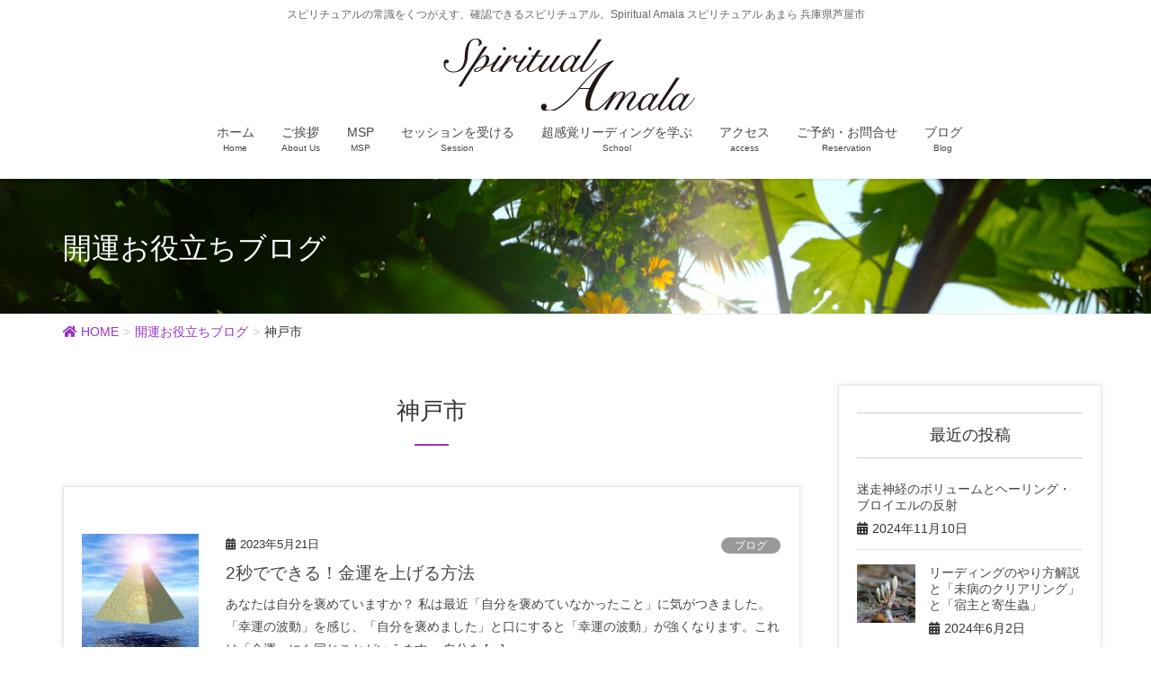

--- FILE ---
content_type: text/html; charset=UTF-8
request_url: https://www.spiritualamala.com/tag/%E7%A5%9E%E6%88%B8%E5%B8%82/
body_size: 15266
content:
<!DOCTYPE html>
<html dir="ltr" lang="ja" prefix="og: https://ogp.me/ns#">
<head>
<meta charset="utf-8">
<meta http-equiv="X-UA-Compatible" content="IE=edge">
<meta name="viewport" content="width=device-width, initial-scale=1">
<!-- Google tag (gtag.js) --><script async src="https://www.googletagmanager.com/gtag/js?id=G-8ZN45NCG7X"></script><script>window.dataLayer = window.dataLayer || [];function gtag(){dataLayer.push(arguments);}gtag('js', new Date());gtag('config', 'G-8ZN45NCG7X');</script>
<title>神戸市 | スピリチュアルあまら / Spiritual Amala</title>

		<!-- All in One SEO 4.6.3 - aioseo.com -->
		<meta name="robots" content="noindex, max-snippet:-1, max-image-preview:large, max-video-preview:-1" />
		<meta name="google-site-verification" content="VuEdwPtFYawaOG_jh42rlOXCnIc5p9_sqTAOZMlKjzM" />
		<meta name="msvalidate.01" content="46255EDF8A24DD7B3828C030053D44CE" />
		<link rel="canonical" href="https://www.spiritualamala.com/tag/%e7%a5%9e%e6%88%b8%e5%b8%82/" />
		<link rel="next" href="https://www.spiritualamala.com/tag/%E7%A5%9E%E6%88%B8%E5%B8%82/page/2/" />
		<meta name="generator" content="All in One SEO (AIOSEO) 4.6.3" />
		<script type="application/ld+json" class="aioseo-schema">
			{"@context":"https:\/\/schema.org","@graph":[{"@type":"BreadcrumbList","@id":"https:\/\/www.spiritualamala.com\/tag\/%E7%A5%9E%E6%88%B8%E5%B8%82\/#breadcrumblist","itemListElement":[{"@type":"ListItem","@id":"https:\/\/www.spiritualamala.com\/#listItem","position":1,"name":"\u5bb6","item":"https:\/\/www.spiritualamala.com\/","nextItem":"https:\/\/www.spiritualamala.com\/tag\/%e7%a5%9e%e6%88%b8%e5%b8%82\/#listItem"},{"@type":"ListItem","@id":"https:\/\/www.spiritualamala.com\/tag\/%e7%a5%9e%e6%88%b8%e5%b8%82\/#listItem","position":2,"name":"\u795e\u6238\u5e02","previousItem":"https:\/\/www.spiritualamala.com\/#listItem"}]},{"@type":"CollectionPage","@id":"https:\/\/www.spiritualamala.com\/tag\/%E7%A5%9E%E6%88%B8%E5%B8%82\/#collectionpage","url":"https:\/\/www.spiritualamala.com\/tag\/%E7%A5%9E%E6%88%B8%E5%B8%82\/","name":"\u795e\u6238\u5e02 | \u30b9\u30d4\u30ea\u30c1\u30e5\u30a2\u30eb\u3042\u307e\u3089 \/ Spiritual Amala","inLanguage":"ja","isPartOf":{"@id":"https:\/\/www.spiritualamala.com\/#website"},"breadcrumb":{"@id":"https:\/\/www.spiritualamala.com\/tag\/%E7%A5%9E%E6%88%B8%E5%B8%82\/#breadcrumblist"}},{"@type":"Organization","@id":"https:\/\/www.spiritualamala.com\/#organization","name":"\u30b9\u30d4\u30ea\u30c1\u30e5\u30a2\u30eb\u3042\u307e\u3089 \/ Spiritual Amala","url":"https:\/\/www.spiritualamala.com\/"},{"@type":"WebSite","@id":"https:\/\/www.spiritualamala.com\/#website","url":"https:\/\/www.spiritualamala.com\/","name":"\u30b9\u30d4\u30ea\u30c1\u30e5\u30a2\u30eb\u3042\u307e\u3089 \/ Spiritual Amala","description":"\u30b9\u30d4\u30ea\u30c1\u30e5\u30a2\u30eb\u306e\u5e38\u8b58\u3092\u304f\u3064\u304c\u3048\u3059\u3001\u78ba\u8a8d\u3067\u304d\u308b\u30b9\u30d4\u30ea\u30c1\u30e5\u30a2\u30eb\u3002Spiritual Amala \u30b9\u30d4\u30ea\u30c1\u30e5\u30a2\u30eb \u3042\u307e\u3089 \u5175\u5eab\u770c\u82a6\u5c4b\u5e02","inLanguage":"ja","publisher":{"@id":"https:\/\/www.spiritualamala.com\/#organization"}}]}
		</script>
		<!-- All in One SEO -->

<link rel='dns-prefetch' href='//webfonts.xserver.jp' />
<link rel="alternate" type="application/rss+xml" title="スピリチュアルあまら / Spiritual Amala &raquo; フィード" href="https://www.spiritualamala.com/feed/" />
<link rel="alternate" type="application/rss+xml" title="スピリチュアルあまら / Spiritual Amala &raquo; コメントフィード" href="https://www.spiritualamala.com/comments/feed/" />
<link rel="alternate" type="application/rss+xml" title="スピリチュアルあまら / Spiritual Amala &raquo; 神戸市 タグのフィード" href="https://www.spiritualamala.com/tag/%e7%a5%9e%e6%88%b8%e5%b8%82/feed/" />
<meta name="description" content="[1ページ目] 神戸市 について スピリチュアルあまら / Spiritual Amala スピリチュアルの常識をくつがえす、確認できるスピリチュアル。Spiritual Amala スピリチュアル あまら 兵庫県芦屋市" /><script type="text/javascript">
window._wpemojiSettings = {"baseUrl":"https:\/\/s.w.org\/images\/core\/emoji\/14.0.0\/72x72\/","ext":".png","svgUrl":"https:\/\/s.w.org\/images\/core\/emoji\/14.0.0\/svg\/","svgExt":".svg","source":{"concatemoji":"https:\/\/www.spiritualamala.com\/wp-includes\/js\/wp-emoji-release.min.js?ver=6.1.9"}};
/*! This file is auto-generated */
!function(e,a,t){var n,r,o,i=a.createElement("canvas"),p=i.getContext&&i.getContext("2d");function s(e,t){var a=String.fromCharCode,e=(p.clearRect(0,0,i.width,i.height),p.fillText(a.apply(this,e),0,0),i.toDataURL());return p.clearRect(0,0,i.width,i.height),p.fillText(a.apply(this,t),0,0),e===i.toDataURL()}function c(e){var t=a.createElement("script");t.src=e,t.defer=t.type="text/javascript",a.getElementsByTagName("head")[0].appendChild(t)}for(o=Array("flag","emoji"),t.supports={everything:!0,everythingExceptFlag:!0},r=0;r<o.length;r++)t.supports[o[r]]=function(e){if(p&&p.fillText)switch(p.textBaseline="top",p.font="600 32px Arial",e){case"flag":return s([127987,65039,8205,9895,65039],[127987,65039,8203,9895,65039])?!1:!s([55356,56826,55356,56819],[55356,56826,8203,55356,56819])&&!s([55356,57332,56128,56423,56128,56418,56128,56421,56128,56430,56128,56423,56128,56447],[55356,57332,8203,56128,56423,8203,56128,56418,8203,56128,56421,8203,56128,56430,8203,56128,56423,8203,56128,56447]);case"emoji":return!s([129777,127995,8205,129778,127999],[129777,127995,8203,129778,127999])}return!1}(o[r]),t.supports.everything=t.supports.everything&&t.supports[o[r]],"flag"!==o[r]&&(t.supports.everythingExceptFlag=t.supports.everythingExceptFlag&&t.supports[o[r]]);t.supports.everythingExceptFlag=t.supports.everythingExceptFlag&&!t.supports.flag,t.DOMReady=!1,t.readyCallback=function(){t.DOMReady=!0},t.supports.everything||(n=function(){t.readyCallback()},a.addEventListener?(a.addEventListener("DOMContentLoaded",n,!1),e.addEventListener("load",n,!1)):(e.attachEvent("onload",n),a.attachEvent("onreadystatechange",function(){"complete"===a.readyState&&t.readyCallback()})),(e=t.source||{}).concatemoji?c(e.concatemoji):e.wpemoji&&e.twemoji&&(c(e.twemoji),c(e.wpemoji)))}(window,document,window._wpemojiSettings);
</script>
<style type="text/css">
img.wp-smiley,
img.emoji {
	display: inline !important;
	border: none !important;
	box-shadow: none !important;
	height: 1em !important;
	width: 1em !important;
	margin: 0 0.07em !important;
	vertical-align: -0.1em !important;
	background: none !important;
	padding: 0 !important;
}
</style>
	<link rel='stylesheet' id='font-awesome-css' href='https://www.spiritualamala.com/wp-content/themes/lightning-pro/inc/font-awesome/versions/5.6.0/css/all.min.css?ver=5.6' type='text/css' media='all' />
<link rel='stylesheet' id='vkExUnit_common_style-css' href='https://www.spiritualamala.com/wp-content/plugins/vk-all-in-one-expansion-unit/assets/css/vkExUnit_style.css?ver=9.97.2.1' type='text/css' media='all' />
<style id='vkExUnit_common_style-inline-css' type='text/css'>
.veu_promotion-alert__content--text { border: 1px solid rgba(0,0,0,0.125); padding: 0.5em 1em; border-radius: var(--vk-size-radius); margin-bottom: var(--vk-margin-block-bottom); font-size: 0.875rem; } /* Alert Content部分に段落タグを入れた場合に最後の段落の余白を0にする */ .veu_promotion-alert__content--text p:last-of-type{ margin-bottom:0; margin-top: 0; }
:root {--ver_page_top_button_url:url(https://www.spiritualamala.com/wp-content/plugins/vk-all-in-one-expansion-unit/assets/images/to-top-btn-icon.svg);}@font-face {font-weight: normal;font-style: normal;font-family: "vk_sns";src: url("https://www.spiritualamala.com/wp-content/plugins/vk-all-in-one-expansion-unit/inc/sns/icons/fonts/vk_sns.eot?-bq20cj");src: url("https://www.spiritualamala.com/wp-content/plugins/vk-all-in-one-expansion-unit/inc/sns/icons/fonts/vk_sns.eot?#iefix-bq20cj") format("embedded-opentype"),url("https://www.spiritualamala.com/wp-content/plugins/vk-all-in-one-expansion-unit/inc/sns/icons/fonts/vk_sns.woff?-bq20cj") format("woff"),url("https://www.spiritualamala.com/wp-content/plugins/vk-all-in-one-expansion-unit/inc/sns/icons/fonts/vk_sns.ttf?-bq20cj") format("truetype"),url("https://www.spiritualamala.com/wp-content/plugins/vk-all-in-one-expansion-unit/inc/sns/icons/fonts/vk_sns.svg?-bq20cj#vk_sns") format("svg");}
</style>
<link rel='stylesheet' id='wp-block-library-css' href='https://www.spiritualamala.com/wp-includes/css/dist/block-library/style.min.css?ver=6.1.9' type='text/css' media='all' />
<link rel='stylesheet' id='aikit_index_css-css' href='https://www.spiritualamala.com/wp-content/plugins/bizohaikit/fe/build/style-index.css?ver=64e9d5261d1d813f3586' type='text/css' media='all' />
<link rel='stylesheet' id='classic-theme-styles-css' href='https://www.spiritualamala.com/wp-includes/css/classic-themes.min.css?ver=1' type='text/css' media='all' />
<style id='global-styles-inline-css' type='text/css'>
body{--wp--preset--color--black: #000000;--wp--preset--color--cyan-bluish-gray: #abb8c3;--wp--preset--color--white: #ffffff;--wp--preset--color--pale-pink: #f78da7;--wp--preset--color--vivid-red: #cf2e2e;--wp--preset--color--luminous-vivid-orange: #ff6900;--wp--preset--color--luminous-vivid-amber: #fcb900;--wp--preset--color--light-green-cyan: #7bdcb5;--wp--preset--color--vivid-green-cyan: #00d084;--wp--preset--color--pale-cyan-blue: #8ed1fc;--wp--preset--color--vivid-cyan-blue: #0693e3;--wp--preset--color--vivid-purple: #9b51e0;--wp--preset--gradient--vivid-cyan-blue-to-vivid-purple: linear-gradient(135deg,rgba(6,147,227,1) 0%,rgb(155,81,224) 100%);--wp--preset--gradient--light-green-cyan-to-vivid-green-cyan: linear-gradient(135deg,rgb(122,220,180) 0%,rgb(0,208,130) 100%);--wp--preset--gradient--luminous-vivid-amber-to-luminous-vivid-orange: linear-gradient(135deg,rgba(252,185,0,1) 0%,rgba(255,105,0,1) 100%);--wp--preset--gradient--luminous-vivid-orange-to-vivid-red: linear-gradient(135deg,rgba(255,105,0,1) 0%,rgb(207,46,46) 100%);--wp--preset--gradient--very-light-gray-to-cyan-bluish-gray: linear-gradient(135deg,rgb(238,238,238) 0%,rgb(169,184,195) 100%);--wp--preset--gradient--cool-to-warm-spectrum: linear-gradient(135deg,rgb(74,234,220) 0%,rgb(151,120,209) 20%,rgb(207,42,186) 40%,rgb(238,44,130) 60%,rgb(251,105,98) 80%,rgb(254,248,76) 100%);--wp--preset--gradient--blush-light-purple: linear-gradient(135deg,rgb(255,206,236) 0%,rgb(152,150,240) 100%);--wp--preset--gradient--blush-bordeaux: linear-gradient(135deg,rgb(254,205,165) 0%,rgb(254,45,45) 50%,rgb(107,0,62) 100%);--wp--preset--gradient--luminous-dusk: linear-gradient(135deg,rgb(255,203,112) 0%,rgb(199,81,192) 50%,rgb(65,88,208) 100%);--wp--preset--gradient--pale-ocean: linear-gradient(135deg,rgb(255,245,203) 0%,rgb(182,227,212) 50%,rgb(51,167,181) 100%);--wp--preset--gradient--electric-grass: linear-gradient(135deg,rgb(202,248,128) 0%,rgb(113,206,126) 100%);--wp--preset--gradient--midnight: linear-gradient(135deg,rgb(2,3,129) 0%,rgb(40,116,252) 100%);--wp--preset--duotone--dark-grayscale: url('#wp-duotone-dark-grayscale');--wp--preset--duotone--grayscale: url('#wp-duotone-grayscale');--wp--preset--duotone--purple-yellow: url('#wp-duotone-purple-yellow');--wp--preset--duotone--blue-red: url('#wp-duotone-blue-red');--wp--preset--duotone--midnight: url('#wp-duotone-midnight');--wp--preset--duotone--magenta-yellow: url('#wp-duotone-magenta-yellow');--wp--preset--duotone--purple-green: url('#wp-duotone-purple-green');--wp--preset--duotone--blue-orange: url('#wp-duotone-blue-orange');--wp--preset--font-size--small: 13px;--wp--preset--font-size--medium: 20px;--wp--preset--font-size--large: 36px;--wp--preset--font-size--x-large: 42px;--wp--preset--spacing--20: 0.44rem;--wp--preset--spacing--30: 0.67rem;--wp--preset--spacing--40: 1rem;--wp--preset--spacing--50: 1.5rem;--wp--preset--spacing--60: 2.25rem;--wp--preset--spacing--70: 3.38rem;--wp--preset--spacing--80: 5.06rem;}:where(.is-layout-flex){gap: 0.5em;}body .is-layout-flow > .alignleft{float: left;margin-inline-start: 0;margin-inline-end: 2em;}body .is-layout-flow > .alignright{float: right;margin-inline-start: 2em;margin-inline-end: 0;}body .is-layout-flow > .aligncenter{margin-left: auto !important;margin-right: auto !important;}body .is-layout-constrained > .alignleft{float: left;margin-inline-start: 0;margin-inline-end: 2em;}body .is-layout-constrained > .alignright{float: right;margin-inline-start: 2em;margin-inline-end: 0;}body .is-layout-constrained > .aligncenter{margin-left: auto !important;margin-right: auto !important;}body .is-layout-constrained > :where(:not(.alignleft):not(.alignright):not(.alignfull)){max-width: var(--wp--style--global--content-size);margin-left: auto !important;margin-right: auto !important;}body .is-layout-constrained > .alignwide{max-width: var(--wp--style--global--wide-size);}body .is-layout-flex{display: flex;}body .is-layout-flex{flex-wrap: wrap;align-items: center;}body .is-layout-flex > *{margin: 0;}:where(.wp-block-columns.is-layout-flex){gap: 2em;}.has-black-color{color: var(--wp--preset--color--black) !important;}.has-cyan-bluish-gray-color{color: var(--wp--preset--color--cyan-bluish-gray) !important;}.has-white-color{color: var(--wp--preset--color--white) !important;}.has-pale-pink-color{color: var(--wp--preset--color--pale-pink) !important;}.has-vivid-red-color{color: var(--wp--preset--color--vivid-red) !important;}.has-luminous-vivid-orange-color{color: var(--wp--preset--color--luminous-vivid-orange) !important;}.has-luminous-vivid-amber-color{color: var(--wp--preset--color--luminous-vivid-amber) !important;}.has-light-green-cyan-color{color: var(--wp--preset--color--light-green-cyan) !important;}.has-vivid-green-cyan-color{color: var(--wp--preset--color--vivid-green-cyan) !important;}.has-pale-cyan-blue-color{color: var(--wp--preset--color--pale-cyan-blue) !important;}.has-vivid-cyan-blue-color{color: var(--wp--preset--color--vivid-cyan-blue) !important;}.has-vivid-purple-color{color: var(--wp--preset--color--vivid-purple) !important;}.has-black-background-color{background-color: var(--wp--preset--color--black) !important;}.has-cyan-bluish-gray-background-color{background-color: var(--wp--preset--color--cyan-bluish-gray) !important;}.has-white-background-color{background-color: var(--wp--preset--color--white) !important;}.has-pale-pink-background-color{background-color: var(--wp--preset--color--pale-pink) !important;}.has-vivid-red-background-color{background-color: var(--wp--preset--color--vivid-red) !important;}.has-luminous-vivid-orange-background-color{background-color: var(--wp--preset--color--luminous-vivid-orange) !important;}.has-luminous-vivid-amber-background-color{background-color: var(--wp--preset--color--luminous-vivid-amber) !important;}.has-light-green-cyan-background-color{background-color: var(--wp--preset--color--light-green-cyan) !important;}.has-vivid-green-cyan-background-color{background-color: var(--wp--preset--color--vivid-green-cyan) !important;}.has-pale-cyan-blue-background-color{background-color: var(--wp--preset--color--pale-cyan-blue) !important;}.has-vivid-cyan-blue-background-color{background-color: var(--wp--preset--color--vivid-cyan-blue) !important;}.has-vivid-purple-background-color{background-color: var(--wp--preset--color--vivid-purple) !important;}.has-black-border-color{border-color: var(--wp--preset--color--black) !important;}.has-cyan-bluish-gray-border-color{border-color: var(--wp--preset--color--cyan-bluish-gray) !important;}.has-white-border-color{border-color: var(--wp--preset--color--white) !important;}.has-pale-pink-border-color{border-color: var(--wp--preset--color--pale-pink) !important;}.has-vivid-red-border-color{border-color: var(--wp--preset--color--vivid-red) !important;}.has-luminous-vivid-orange-border-color{border-color: var(--wp--preset--color--luminous-vivid-orange) !important;}.has-luminous-vivid-amber-border-color{border-color: var(--wp--preset--color--luminous-vivid-amber) !important;}.has-light-green-cyan-border-color{border-color: var(--wp--preset--color--light-green-cyan) !important;}.has-vivid-green-cyan-border-color{border-color: var(--wp--preset--color--vivid-green-cyan) !important;}.has-pale-cyan-blue-border-color{border-color: var(--wp--preset--color--pale-cyan-blue) !important;}.has-vivid-cyan-blue-border-color{border-color: var(--wp--preset--color--vivid-cyan-blue) !important;}.has-vivid-purple-border-color{border-color: var(--wp--preset--color--vivid-purple) !important;}.has-vivid-cyan-blue-to-vivid-purple-gradient-background{background: var(--wp--preset--gradient--vivid-cyan-blue-to-vivid-purple) !important;}.has-light-green-cyan-to-vivid-green-cyan-gradient-background{background: var(--wp--preset--gradient--light-green-cyan-to-vivid-green-cyan) !important;}.has-luminous-vivid-amber-to-luminous-vivid-orange-gradient-background{background: var(--wp--preset--gradient--luminous-vivid-amber-to-luminous-vivid-orange) !important;}.has-luminous-vivid-orange-to-vivid-red-gradient-background{background: var(--wp--preset--gradient--luminous-vivid-orange-to-vivid-red) !important;}.has-very-light-gray-to-cyan-bluish-gray-gradient-background{background: var(--wp--preset--gradient--very-light-gray-to-cyan-bluish-gray) !important;}.has-cool-to-warm-spectrum-gradient-background{background: var(--wp--preset--gradient--cool-to-warm-spectrum) !important;}.has-blush-light-purple-gradient-background{background: var(--wp--preset--gradient--blush-light-purple) !important;}.has-blush-bordeaux-gradient-background{background: var(--wp--preset--gradient--blush-bordeaux) !important;}.has-luminous-dusk-gradient-background{background: var(--wp--preset--gradient--luminous-dusk) !important;}.has-pale-ocean-gradient-background{background: var(--wp--preset--gradient--pale-ocean) !important;}.has-electric-grass-gradient-background{background: var(--wp--preset--gradient--electric-grass) !important;}.has-midnight-gradient-background{background: var(--wp--preset--gradient--midnight) !important;}.has-small-font-size{font-size: var(--wp--preset--font-size--small) !important;}.has-medium-font-size{font-size: var(--wp--preset--font-size--medium) !important;}.has-large-font-size{font-size: var(--wp--preset--font-size--large) !important;}.has-x-large-font-size{font-size: var(--wp--preset--font-size--x-large) !important;}
.wp-block-navigation a:where(:not(.wp-element-button)){color: inherit;}
:where(.wp-block-columns.is-layout-flex){gap: 2em;}
.wp-block-pullquote{font-size: 1.5em;line-height: 1.6;}
</style>
<link rel='stylesheet' id='contact-form-7-css' href='https://www.spiritualamala.com/wp-content/plugins/contact-form-7/includes/css/styles.css?ver=5.7.6' type='text/css' media='all' />
<link rel='stylesheet' id='veu-cta-css' href='https://www.spiritualamala.com/wp-content/plugins/vk-all-in-one-expansion-unit/inc/call-to-action/package/assets/css/style.css?ver=9.97.2.1' type='text/css' media='all' />
<link rel='stylesheet' id='lightning-common-style-css' href='https://www.spiritualamala.com/wp-content/themes/lightning-pro/assets/css/common.css?ver=1.1.1' type='text/css' media='all' />
<link rel='stylesheet' id='lightning-design-style-css' href='https://www.spiritualamala.com/wp-content/plugins/lightning-skin-charm/bs3/css/style.css?ver=10.1.1' type='text/css' media='all' />
<style id='lightning-design-style-inline-css' type='text/css'>
/* ltg theme common */.color_key_bg,.color_key_bg_hover:hover{background-color: #9932cc;}.color_key_txt,.color_key_txt_hover:hover{color: #9932cc;}.color_key_border,.color_key_border_hover:hover{border-color: #9932cc;}.color_key_dark_bg,.color_key_dark_bg_hover:hover{background-color: #8b008b;}.color_key_dark_txt,.color_key_dark_txt_hover:hover{color: #8b008b;}.color_key_dark_border,.color_key_dark_border_hover:hover{border-color: #8b008b;}
.bbp-submit-wrapper .button.submit,.woocommerce a.button.alt:hover,.woocommerce-product-search button:hover,.woocommerce button.button.alt { background-color:#8b008b ; }.bbp-submit-wrapper .button.submit:hover,.woocommerce a.button.alt,.woocommerce-product-search button,.woocommerce button.button.alt:hover { background-color:#9932cc ; }.woocommerce ul.product_list_widget li a:hover img { border-color:#9932cc; }.veu_color_txt_key { color:#8b008b ; }.veu_color_bg_key { background-color:#8b008b ; }.veu_color_border_key { border-color:#8b008b ; }.btn-default { border-color:#9932cc;color:#9932cc;}.btn-default:focus,.btn-default:hover { border-color:#9932cc;background-color: #9932cc; }.btn-primary { background-color:#9932cc;border-color:#8b008b; }.btn-primary:focus,.btn-primary:hover { background-color:#8b008b;border-color:#9932cc; }
.tagcloud a:before { font-family: "Font Awesome 5 Free";content: "\f02b";font-weight: bold; }
/* page header */.page-header{color:#ffffff;text-align:left;background: url(https://www.spiritualamala.com/wp-content/uploads/2018/11/DSCF7066.jpg) no-repeat 50% center;background-size: cover;}
/* Font switch */.navbar-brand.siteHeader_logo{ font-family:"游ゴシック Medium","Yu Gothic Medium","游ゴシック体",YuGothic,"ヒラギノ角ゴ ProN W3", Hiragino Kaku Gothic ProN,sans-serif;}.gMenu_name,.vk-mobile-nav .menu,.mobile-fix-nav-menu{ font-family:"游ゴシック Medium","Yu Gothic Medium","游ゴシック体",YuGothic,"ヒラギノ角ゴ ProN W3", Hiragino Kaku Gothic ProN,sans-serif;}h1,h2,h3,h4,h5,h6,dt,.page-header_pageTitle,.mainSection-title,.subSection-title,.veu_leadTxt,.lead{ font-family:"游ゴシック Medium","Yu Gothic Medium","游ゴシック体",YuGothic,"ヒラギノ角ゴ ProN W3", Hiragino Kaku Gothic ProN,sans-serif;}body{ font-family:"游ゴシック Medium","Yu Gothic Medium","游ゴシック体",YuGothic,"ヒラギノ角ゴ ProN W3", Hiragino Kaku Gothic ProN,sans-serif;}
</style>
<link rel='stylesheet' id='lightning-theme-style-css' href='https://www.spiritualamala.com/wp-content/themes/lightning-pro/style.css?ver=1.1.1' type='text/css' media='all' />
<script type='text/javascript' src='https://www.spiritualamala.com/wp-includes/js/jquery/jquery.min.js?ver=3.6.1' id='jquery-core-js'></script>
<script type='text/javascript' id='jquery-core-js-after'>
jQuery(document).ready(function($){$(window).scroll(function () {var siteHeader_height = jQuery('.siteHeader').outerHeight();var scroll = $(this).scrollTop();if ($(this).scrollTop() > siteHeader_height) {$('body').addClass('header_scrolled');} else {$('body').removeClass('header_scrolled');}});});
</script>
<script type='text/javascript' src='https://www.spiritualamala.com/wp-includes/js/jquery/jquery-migrate.min.js?ver=3.3.2' id='jquery-migrate-js'></script>
<script type='text/javascript' src='//webfonts.xserver.jp/js/xserverv3.js?fadein=0&#038;ver=2.0.7' id='typesquare_std-js'></script>
<link rel="https://api.w.org/" href="https://www.spiritualamala.com/wp-json/" /><link rel="alternate" type="application/json" href="https://www.spiritualamala.com/wp-json/wp/v2/tags/13" /><link rel="EditURI" type="application/rsd+xml" title="RSD" href="https://www.spiritualamala.com/xmlrpc.php?rsd" />
<link rel="wlwmanifest" type="application/wlwmanifest+xml" href="https://www.spiritualamala.com/wp-includes/wlwmanifest.xml" />
<meta name="generator" content="WordPress 6.1.9" />
<style>h1.entry-title:first-letter, .single h1.entry-title:first-letter { color:inherit; }
h1.entry-title:hover:first-letter { color:inherit }
h1.entry-title:hover a{ color:#9932cc!important; }
.menuBtn:hover, .menuBtn:active, .menuBtn:focus{ background-color:#9932cc; color: #fff; border-color:#9932cc; }.btn-default:focus, .btn-primary:focus { background-color:#9932cc; color: #fff; border-color: #d9d9d9; }ul.page-numbers li span.page-numbers.current,.page-link dl .post-page-numbers.current{ background-color:#9932cc }.entry-body h1:after, .entry-body h2:after, body:not(.home) .entry-title:after, .widget_ltg_adv_post_list .entry-title:after{ border-top: solid 2px #9932cc; }@media (min-width: 769px){ul.gMenu > .current_page_item > a{ border-bottom: solid 1px #9932cc; }}@media (max-width: 991px){ul.gMenu .current_page_item > a{ color : #9932cc; }}.mainSection .archive-header h1:after{ border-top : solid 2px #9932cc; }.mainSection .veu_postList.pt_0 .postList_body .postList_terms a:hover{ color: #9932cc; }.mainSection .veu_postList.pt_0 .postList_body .postList_terms:after{ border-top: solid 1px #9932cc; }.media .postList_body .media-heading a:hover{ color: #9932cc; }.nav > li a:hover{ color: #9932cc; }.widget_nav_menu ul li a:hover, .widget_archive ul li a:hover, .widget_categories ul li a:hover, .widget_recent_entries ul li a:hover{ color: #9932cc; }.pager li > a:hover, .pager li > a:focus{ background-color: #9932cc; color: #fff; }.page_top_btn { background-color:#9932cc; box-shadow: 0 0 0 1px rgba(255,255,255,.8), 0 0 0 2px #9932cc;}</style>
<!-- [ lightning skin charm style ] -->
<style>
.page-header_pageTitle{ text-shadow: none; }.charm_map_div{
height:600px}
@media (max-width: 768px){.charm_map_div{
height:250px} }

</style>
<!-- [ lightning skin charm style end ] -->
<!-- [ VK All in One Expansion Unit OGP ] -->
<meta property="og:site_name" content="スピリチュアルあまら / Spiritual Amala" />
<meta property="og:url" content="https://www.spiritualamala.com/2023/05/21/discovery-80/" />
<meta property="og:title" content="神戸市 | スピリチュアルあまら / Spiritual Amala" />
<meta property="og:description" content="[1ページ目] 神戸市 について スピリチュアルあまら / Spiritual Amala スピリチュアルの常識をくつがえす、確認できるスピリチュアル。Spiritual Amala スピリチュアル あまら 兵庫県芦屋市" />
<meta property="og:type" content="article" />
<!-- [ / VK All in One Expansion Unit OGP ] -->
<!-- [ VK All in One Expansion Unit twitter card ] -->
<meta name="twitter:card" content="summary_large_image">
<meta name="twitter:description" content="[1ページ目] 神戸市 について スピリチュアルあまら / Spiritual Amala スピリチュアルの常識をくつがえす、確認できるスピリチュアル。Spiritual Amala スピリチュアル あまら 兵庫県芦屋市">
<meta name="twitter:title" content="神戸市 | スピリチュアルあまら / Spiritual Amala">
<meta name="twitter:url" content="https://www.spiritualamala.com/2023/05/21/discovery-80/">
	<meta name="twitter:domain" content="www.spiritualamala.com">
	<!-- [ / VK All in One Expansion Unit twitter card ] -->
			<style type="text/css" id="wp-custom-css">
			.gc_wrapper {
  max-width: 800px; 
  min-width: 300px; 
  margin: 2.0833% auto;
}
 
.responsive-iframe-container {
    position: relative;
    padding-bottom: 56.25%;
    padding-top: 30px;
    height: 0;
    overflow: hidden;
}
.responsive-iframe-container iframe,   
.responsive-iframe-container object,  
.responsive-iframe-container embed {
    position: absolute;
    top: 0;
    left: 0;
    width: 100%;
    height: 100%;
}
 
@media (max-width: 600px) {
    .big-container {
        display: none;
    }
    .small-container {
       padding-bottom: 200%;   /* 高さ */
    }
}
@media (min-width: 600px) {
    .small-container {
        display: none;
    }
}		</style>
		<style type="text/css">
a { color:#9932cc; }
a:hover { color:#8b008b; }
</style>

</head>
<body class="archive tag tag-13 post-type-post sidebar-fix fa_v5_css device-pc mobile-fix-nav_add_menu_btn mobile-fix-nav_enable">
<div class="vk-mobile-nav"><nav class="global-nav"><ul id="menu-%e3%83%a1%e3%83%8b%e3%83%a5%e3%83%bc%e3%80%80%e3%83%95%e3%83%83%e3%82%bf%e3%83%bc%e3%80%80%e3%83%a2%e3%83%90%e3%82%a4%e3%83%ab" class="vk-menu-acc  menu"><li id="menu-item-295" class="menu-item menu-item-type-custom menu-item-object-custom menu-item-home menu-item-295"><a href="https://www.spiritualamala.com">ホーム</a></li>
<li id="menu-item-300" class="menu-item menu-item-type-post_type menu-item-object-page menu-item-300"><a href="https://www.spiritualamala.com/aboutus/">Spiritual Amalaについて</a></li>
<li id="menu-item-1067" class="menu-item menu-item-type-post_type menu-item-object-page menu-item-1067"><a href="https://www.spiritualamala.com/maximumstateprogram/">MSP</a></li>
<li id="menu-item-301" class="menu-item menu-item-type-post_type menu-item-object-page menu-item-301"><a href="https://www.spiritualamala.com/session/">セッションを受ける</a></li>
<li id="menu-item-302" class="menu-item menu-item-type-post_type menu-item-object-page menu-item-302"><a href="https://www.spiritualamala.com/school/">超感覚リーディングを学ぶ</a></li>
<li id="menu-item-298" class="menu-item menu-item-type-post_type menu-item-object-page menu-item-298"><a href="https://www.spiritualamala.com/access/">アクセス</a></li>
<li id="menu-item-299" class="menu-item menu-item-type-post_type menu-item-object-page menu-item-299"><a href="https://www.spiritualamala.com/reservation/">ご予約・お問合せ</a></li>
<li id="menu-item-304" class="menu-item menu-item-type-post_type menu-item-object-page current_page_parent menu-item-304 current-menu-ancestor"><a href="https://www.spiritualamala.com/blog/">開運お役立ちブログ</a></li>
<li id="menu-item-296" class="menu-item menu-item-type-post_type menu-item-object-page menu-item-296"><a href="https://www.spiritualamala.com/sitemap/">サイトマップ</a></li>
</ul></nav></div><header class="navbar siteHeader">
	<div class="container description_wrap"><p class="head_description">スピリチュアルの常識をくつがえす、確認できるスピリチュアル。Spiritual Amala スピリチュアル あまら 兵庫県芦屋市</p></div>	<div class="container siteHeadContainer">
		<div class="navbar-header">
			<h1 class="navbar-brand siteHeader_logo">
			<a href="https://www.spiritualamala.com/"><span>
			<img src="https://www.spiritualamala.com/wp-content/uploads/2018/11/spiritualamalaheader.png" alt="スピリチュアルあまら / Spiritual Amala" />			</span></a>
			</h1>
								</div>

		<div id="gMenu_outer" class="gMenu_outer"><nav class="menu-%e3%83%a1%e3%83%8b%e3%83%a5%e3%83%bc%e3%80%80%e3%83%98%e3%83%83%e3%83%80%e3%83%bc-container"><ul id="menu-%e3%83%a1%e3%83%8b%e3%83%a5%e3%83%bc%e3%80%80%e3%83%98%e3%83%83%e3%83%80%e3%83%bc-1" class="menu nav gMenu"><li id="menu-item-55" class="menu-item menu-item-type-custom menu-item-object-custom menu-item-home"><a href="https://www.spiritualamala.com/"><strong class="gMenu_name">ホーム</strong><span class="gMenu_description">Home</span></a></li>
<li id="menu-item-61" class="menu-item menu-item-type-post_type menu-item-object-page"><a href="https://www.spiritualamala.com/aboutus/"><strong class="gMenu_name">ご挨拶</strong><span class="gMenu_description">About Us</span></a></li>
<li id="menu-item-1064" class="menu-item menu-item-type-post_type menu-item-object-page"><a href="https://www.spiritualamala.com/maximumstateprogram/"><strong class="gMenu_name">MSP</strong><span class="gMenu_description">MSP</span></a></li>
<li id="menu-item-59" class="menu-item menu-item-type-post_type menu-item-object-page"><a href="https://www.spiritualamala.com/session/"><strong class="gMenu_name">セッションを受ける</strong><span class="gMenu_description">Session</span></a></li>
<li id="menu-item-58" class="menu-item menu-item-type-post_type menu-item-object-page"><a href="https://www.spiritualamala.com/school/"><strong class="gMenu_name">超感覚リーディングを学ぶ</strong><span class="gMenu_description">School</span></a></li>
<li id="menu-item-85" class="menu-item menu-item-type-post_type menu-item-object-page"><a href="https://www.spiritualamala.com/access/"><strong class="gMenu_name">アクセス</strong><span class="gMenu_description">access</span></a></li>
<li id="menu-item-56" class="menu-item menu-item-type-post_type menu-item-object-page"><a href="https://www.spiritualamala.com/reservation/"><strong class="gMenu_name">ご予約・お問合せ</strong><span class="gMenu_description">Reservation</span></a></li>
<li id="menu-item-60" class="menu-item menu-item-type-post_type menu-item-object-page current_page_parent current-menu-ancestor"><a href="https://www.spiritualamala.com/blog/"><strong class="gMenu_name">ブログ</strong><span class="gMenu_description">Blog</span></a></li>
</ul></nav></div>	</div>
	</header>

<div class="section page-header"><div class="container"><div class="row"><div class="col-md-12">
<div class="page-header_pageTitle">
開運お役立ちブログ</div>
</div></div></div></div><!-- [ /.page-header ] -->
<!-- [ .breadSection ] -->
<div class="section breadSection">
<div class="container">
<div class="row">
<ol class="breadcrumb" itemtype="http://schema.org/BreadcrumbList"><li id="panHome" itemprop="itemListElement" itemscope itemtype="http://schema.org/ListItem"><a itemprop="item" href="https://www.spiritualamala.com/"><span itemprop="name"><i class="fa fa-home"></i> HOME</span></a></li><li itemprop="itemListElement" itemscope itemtype="http://schema.org/ListItem"><a itemprop="item" href="https://www.spiritualamala.com/blog/"><span itemprop="name">開運お役立ちブログ</span></a></li><li><span>神戸市</span></li></ol>
</div>
</div>
</div>
<!-- [ /.breadSection ] -->
<div class="section siteContent">
<div class="container">
<div class="row">

<div class="col-md-8 mainSection" id="main" role="main">

	<header class="archive-header"><h1>神戸市</h1></header>
<div class="postList">


	
		<article class="media">
<div id="post-1199" class="post-1199 post type-post status-publish format-standard has-post-thumbnail hentry category-blog category-277 tag-83 tag-50 tag-53 tag-30 tag-13 tag-11 tag-12 tag-16 tag-29 tag-24 tag-71 tag-78">
		<div class="media-left postList_thumbnail">
		<a href="https://www.spiritualamala.com/2023/05/21/discovery-80/">
		<img width="150" height="150" src="https://www.spiritualamala.com/wp-content/uploads/2023/05/267396_m-150x150.jpg" class="media-object wp-post-image" alt="" decoding="async" />		</a>
	</div>
		<div class="media-body">
		<div class="entry-meta">


<span class="published entry-meta_items">2023年5月21日</span>

<span class="entry-meta_items entry-meta_updated">/ 最終更新日 : <span class="updated">2023年5月21日</span></span>


	
	<span class="vcard author entry-meta_items entry-meta_items_author"><span class="fn">spiritualamala</span></span>



<span class="entry-meta_items entry-meta_items_term"><a href="https://www.spiritualamala.com/category/blog/" class="btn btn-xs btn-primary" style="background-color:#999999;border:none;">ブログ</a></span>
</div>
		<h1 class="media-heading entry-title"><a href="https://www.spiritualamala.com/2023/05/21/discovery-80/">2秒でできる！金運を上げる方法</a></h1>
		<a href="https://www.spiritualamala.com/2023/05/21/discovery-80/" class="media-body_excerpt"><p>あなたは自分を褒めていますか？ 私は最近「自分を褒めていなかったこと」に気がつきました。 「幸運の波動」を感じ、「自分を褒めました」と口にすると「幸運の波動」が強くなります。これは「金運」にも同じことがいえます。 自分を [&hellip;]</p>
</a>
		<!--
		<div><a href="https://www.spiritualamala.com/2023/05/21/discovery-80/" class="btn btn-default btn-sm">続きを読む</a></div>
		-->   
	</div>
</div>
</article>		<article class="media">
<div id="post-1192" class="post-1192 post type-post status-publish format-standard has-post-thumbnail hentry category-blog tag-msp tag-224 tag-83 tag-14 tag-260 tag-50 tag-53 tag-13 tag-11 tag-12 tag-29">
		<div class="media-left postList_thumbnail">
		<a href="https://www.spiritualamala.com/2023/05/20/discovery-79/">
		<img width="150" height="150" src="https://www.spiritualamala.com/wp-content/uploads/2023/05/265736_m-150x150.jpg" class="media-object wp-post-image" alt="" decoding="async" loading="lazy" />		</a>
	</div>
		<div class="media-body">
		<div class="entry-meta">


<span class="published entry-meta_items">2023年5月20日</span>

<span class="entry-meta_items entry-meta_updated">/ 最終更新日 : <span class="updated">2023年5月25日</span></span>


	
	<span class="vcard author entry-meta_items entry-meta_items_author"><span class="fn">spiritualamala</span></span>



<span class="entry-meta_items entry-meta_items_term"><a href="https://www.spiritualamala.com/category/blog/" class="btn btn-xs btn-primary" style="background-color:#999999;border:none;">ブログ</a></span>
</div>
		<h1 class="media-heading entry-title"><a href="https://www.spiritualamala.com/2023/05/20/discovery-79/">一瞬で振動数を上げる方法</a></h1>
		<a href="https://www.spiritualamala.com/2023/05/20/discovery-79/" class="media-body_excerpt"><p>振動数を上げる方法の前に、振動数が上がることのメリットをご紹介します。 「振動数が上がること」には以下のようなメリットがあります。 エネルギーと活力の向上 高い振動数を持つ人は、より活気に満ちており、エネルギッシュな生活 [&hellip;]</p>
</a>
		<!--
		<div><a href="https://www.spiritualamala.com/2023/05/20/discovery-79/" class="btn btn-default btn-sm">続きを読む</a></div>
		-->   
	</div>
</div>
</article>		<article class="media">
<div id="post-1158" class="post-1158 post type-post status-publish format-standard has-post-thumbnail hentry category-msp tag-msp tag-224 tag-296 tag-13 tag-11 tag-12 tag-295">
		<div class="media-left postList_thumbnail">
		<a href="https://www.spiritualamala.com/2023/05/13/discovery-78/">
		<img width="150" height="150" src="https://www.spiritualamala.com/wp-content/uploads/2020/02/87378262_491934378161446_4828203351407591424_n-150x150.jpg" class="media-object wp-post-image" alt="" decoding="async" loading="lazy" srcset="https://www.spiritualamala.com/wp-content/uploads/2020/02/87378262_491934378161446_4828203351407591424_n-150x150.jpg 150w, https://www.spiritualamala.com/wp-content/uploads/2020/02/87378262_491934378161446_4828203351407591424_n-300x300.jpg 300w, https://www.spiritualamala.com/wp-content/uploads/2020/02/87378262_491934378161446_4828203351407591424_n.jpg 741w" sizes="(max-width: 150px) 100vw, 150px" />		</a>
	</div>
		<div class="media-body">
		<div class="entry-meta">


<span class="published entry-meta_items">2023年5月13日</span>

<span class="entry-meta_items entry-meta_updated">/ 最終更新日 : <span class="updated">2023年5月23日</span></span>


	
	<span class="vcard author entry-meta_items entry-meta_items_author"><span class="fn">spiritualamala</span></span>



<span class="entry-meta_items entry-meta_items_term"><a href="https://www.spiritualamala.com/category/%e3%83%9e%e3%82%ad%e3%82%b7%e3%83%9e%e3%83%a0%e3%82%b9%e3%83%86%e3%83%bc%e3%83%88%e3%83%97%e3%83%ad%e3%82%b0%e3%83%a9%e3%83%a0%e3%80%80msp/" class="btn btn-xs btn-primary" style="background-color:#999999;border:none;">マキシマムステートプログラム　MSP</a></span>
</div>
		<h1 class="media-heading entry-title"><a href="https://www.spiritualamala.com/2023/05/13/discovery-78/">たったの3分で脳疲労が取れた！</a></h1>
		<a href="https://www.spiritualamala.com/2023/05/13/discovery-78/" class="media-body_excerpt"><p>&nbsp; &nbsp; &nbsp; &nbsp; &nbsp; &nbsp; &nbsp; MSP脳疲労解消プログラムが、やっぱり凄いのでシェアします。 ここ何年間か本を読んでいても「頭に入ってこない」という経験を [&hellip;]</p>
</a>
		<!--
		<div><a href="https://www.spiritualamala.com/2023/05/13/discovery-78/" class="btn btn-default btn-sm">続きを読む</a></div>
		-->   
	</div>
</div>
</article>		<article class="media">
<div id="post-1124" class="post-1124 post type-post status-publish format-standard has-post-thumbnail hentry category-msp tag-msp tag-298 tag-224 tag-13 tag-292 tag-11 tag-12 tag-295">
		<div class="media-left postList_thumbnail">
		<a href="https://www.spiritualamala.com/2023/05/05/discovery-77/">
		<img width="150" height="150" src="https://www.spiritualamala.com/wp-content/uploads/2022/03/MAXIMUMSTATEgazou-150x150.jpg" class="media-object wp-post-image" alt="" decoding="async" loading="lazy" />		</a>
	</div>
		<div class="media-body">
		<div class="entry-meta">


<span class="published entry-meta_items">2023年5月5日</span>

<span class="entry-meta_items entry-meta_updated">/ 最終更新日 : <span class="updated">2023年5月28日</span></span>


	
	<span class="vcard author entry-meta_items entry-meta_items_author"><span class="fn">spiritualamala</span></span>



<span class="entry-meta_items entry-meta_items_term"><a href="https://www.spiritualamala.com/category/%e3%83%9e%e3%82%ad%e3%82%b7%e3%83%9e%e3%83%a0%e3%82%b9%e3%83%86%e3%83%bc%e3%83%88%e3%83%97%e3%83%ad%e3%82%b0%e3%83%a9%e3%83%a0%e3%80%80msp/" class="btn btn-xs btn-primary" style="background-color:#999999;border:none;">マキシマムステートプログラム　MSP</a></span>
</div>
		<h1 class="media-heading entry-title"><a href="https://www.spiritualamala.com/2023/05/05/discovery-77/">たった2分で「視野が広がる」プログラムの良いところ</a></h1>
		<a href="https://www.spiritualamala.com/2023/05/05/discovery-77/" class="media-body_excerpt"><p>MSPは後天的にさまざまな天才性をプログラムできる世界初の自己変革プログラム。 「視野が広がる」プログラムがあります。 昨年度までお試しのプログラムとして提供していた「バイタリティプログラム」です。 頭蓋骨の中心部にある [&hellip;]</p>
</a>
		<!--
		<div><a href="https://www.spiritualamala.com/2023/05/05/discovery-77/" class="btn btn-default btn-sm">続きを読む</a></div>
		-->   
	</div>
</div>
</article>		<article class="media">
<div id="post-1101" class="post-1101 post type-post status-publish format-standard has-post-thumbnail hentry category-period category-blog category-237 category-287 tag-5 tag-6 tag-53 tag-8 tag-55 tag-13 tag-11 tag-12 tag-29">
		<div class="media-left postList_thumbnail">
		<a href="https://www.spiritualamala.com/2023/05/02/discovery-74/">
		<img width="150" height="150" src="https://www.spiritualamala.com/wp-content/uploads/2023/05/25013922_m-150x150.jpg" class="media-object wp-post-image" alt="" decoding="async" loading="lazy" />		</a>
	</div>
		<div class="media-body">
		<div class="entry-meta">


<span class="published entry-meta_items">2023年5月2日</span>

<span class="entry-meta_items entry-meta_updated">/ 最終更新日 : <span class="updated">2023年5月2日</span></span>


	
	<span class="vcard author entry-meta_items entry-meta_items_author"><span class="fn">spiritualamala</span></span>



<span class="entry-meta_items entry-meta_items_term"><a href="https://www.spiritualamala.com/category/blog/period/" class="btn btn-xs btn-primary" style="background-color:#999999;border:none;">シーズンによって現れる波動</a></span>
</div>
		<h1 class="media-heading entry-title"><a href="https://www.spiritualamala.com/2023/05/02/discovery-74/">子どもの日に「◯◯◯」を食べよう！</a></h1>
		<a href="https://www.spiritualamala.com/2023/05/02/discovery-74/" class="media-body_excerpt"><p>五月五日といえば「子どもの日」、端午の節句ですよね！ 端午の節句。 昔は幼児の死亡率が高く、3歳、5歳、7歳になる年に、よくここまで生きられたね！というお祝いのため、また、子どものこれからの健康祈願のために行っていたそう [&hellip;]</p>
</a>
		<!--
		<div><a href="https://www.spiritualamala.com/2023/05/02/discovery-74/" class="btn btn-default btn-sm">続きを読む</a></div>
		-->   
	</div>
</div>
</article>		<article class="media">
<div id="post-1087" class="post-1087 post type-post status-publish format-standard has-post-thumbnail hentry category-blog category--blog tag-260 tag-50 tag-282 tag-284 tag-53 tag-13 tag-283 tag-11 tag-12 tag-29">
		<div class="media-left postList_thumbnail">
		<a href="https://www.spiritualamala.com/2023/04/29/discovery-72/">
		<img width="150" height="150" src="https://www.spiritualamala.com/wp-content/uploads/2023/04/IMG_2695-150x150.jpg" class="media-object wp-post-image" alt="" decoding="async" loading="lazy" />		</a>
	</div>
		<div class="media-body">
		<div class="entry-meta">


<span class="published entry-meta_items">2023年4月29日</span>

<span class="entry-meta_items entry-meta_updated">/ 最終更新日 : <span class="updated">2023年4月29日</span></span>


	
	<span class="vcard author entry-meta_items entry-meta_items_author"><span class="fn">spiritualamala</span></span>



<span class="entry-meta_items entry-meta_items_term"><a href="https://www.spiritualamala.com/category/blog/" class="btn btn-xs btn-primary" style="background-color:#999999;border:none;">ブログ</a></span>
</div>
		<h1 class="media-heading entry-title"><a href="https://www.spiritualamala.com/2023/04/29/discovery-72/">竹の子と木の芽で抜ける「◯◯◯◯」とは？！</a></h1>
		<a href="https://www.spiritualamala.com/2023/04/29/discovery-72/" class="media-body_excerpt"><p>こんにちは！ スピリチュアルあまらのヒロです。 「竹の子と木の芽」、季節の食べ物ですね。 先日、超感覚リーディングスクールを修了されたお客様から「竹の子」をいただきました。 そして、偶然同じ日にご近所の方に「木の芽」をい [&hellip;]</p>
</a>
		<!--
		<div><a href="https://www.spiritualamala.com/2023/04/29/discovery-72/" class="btn btn-default btn-sm">続きを読む</a></div>
		-->   
	</div>
</div>
</article>		<article class="media">
<div id="post-1015" class="post-1015 post type-post status-publish format-standard hentry category-blog category-magicalitem category-happyfood tag-268 tag-5 tag-6 tag-260 tag-267 tag-13 tag-11 tag-12">
		<div class="media-body">
		<div class="entry-meta">


<span class="published entry-meta_items">2021年6月9日</span>

<span class="entry-meta_items entry-meta_updated">/ 最終更新日 : <span class="updated">2021年6月9日</span></span>


	
	<span class="vcard author entry-meta_items entry-meta_items_author"><span class="fn">spiritualamala</span></span>



<span class="entry-meta_items entry-meta_items_term"><a href="https://www.spiritualamala.com/category/blog/" class="btn btn-xs btn-primary" style="background-color:#999999;border:none;">ブログ</a></span>
</div>
		<h1 class="media-heading entry-title"><a href="https://www.spiritualamala.com/2021/06/09/discovery-66/">本来持っている力を出して生きる。</a></h1>
		<a href="https://www.spiritualamala.com/2021/06/09/discovery-66/" class="media-body_excerpt"><p>誰しもあると思います。 親に怒られた記憶。 これ、結構大ダメージなんです。 たいてい頭ごなしに怒られることがあると思います。 なのでか、頭部を中心に濃く、そこから体全体が「親に怒られた記憶」で包まれているイメージです。  [&hellip;]</p>
</a>
		<!--
		<div><a href="https://www.spiritualamala.com/2021/06/09/discovery-66/" class="btn btn-default btn-sm">続きを読む</a></div>
		-->   
	</div>
</div>
</article>		<article class="media">
<div id="post-944" class="post-944 post type-post status-publish format-standard has-post-thumbnail hentry category-blog category-practice tag-83 tag-53 tag-13 tag-11 tag-12 tag-29 tag-259">
		<div class="media-left postList_thumbnail">
		<a href="https://www.spiritualamala.com/2019/12/04/discovery-57/">
		<img width="150" height="150" src="https://www.spiritualamala.com/wp-content/uploads/2018/12/s.amala42-150x150.jpg" class="media-object wp-post-image" alt="芦屋スピリチュアルあまら超感覚レーダー" decoding="async" loading="lazy" />		</a>
	</div>
		<div class="media-body">
		<div class="entry-meta">


<span class="published entry-meta_items">2019年12月4日</span>

<span class="entry-meta_items entry-meta_updated">/ 最終更新日 : <span class="updated">2019年12月4日</span></span>


	
	<span class="vcard author entry-meta_items entry-meta_items_author"><span class="fn">spiritualamala</span></span>



<span class="entry-meta_items entry-meta_items_term"><a href="https://www.spiritualamala.com/category/blog/" class="btn btn-xs btn-primary" style="background-color:#999999;border:none;">ブログ</a></span>
</div>
		<h1 class="media-heading entry-title"><a href="https://www.spiritualamala.com/2019/12/04/discovery-57/">【超感覚レーダー】</a></h1>
		<a href="https://www.spiritualamala.com/2019/12/04/discovery-57/" class="media-body_excerpt"><p>「超感覚レーダー」という技術があります。 &nbsp; 意識を使い、自分の周辺にあるものや人を感知する技術です。 &nbsp; やり方は、「感知したいもの」をキーワードとして思い、自分を中心に上から見て反時計回りに意識を [&hellip;]</p>
</a>
		<!--
		<div><a href="https://www.spiritualamala.com/2019/12/04/discovery-57/" class="btn btn-default btn-sm">続きを読む</a></div>
		-->   
	</div>
</div>
</article>		<article class="media">
<div id="post-931" class="post-931 post type-post status-publish format-standard hentry category-blog category-magicalitem tag-18 tag-258 tag-21 tag-83 tag-38 tag-50 tag-53 tag-30 tag-13 tag-11 tag-12 tag-29">
		<div class="media-body">
		<div class="entry-meta">


<span class="published entry-meta_items">2019年11月15日</span>

<span class="entry-meta_items entry-meta_updated">/ 最終更新日 : <span class="updated">2019年11月15日</span></span>


	
	<span class="vcard author entry-meta_items entry-meta_items_author"><span class="fn">spiritualamala</span></span>



<span class="entry-meta_items entry-meta_items_term"><a href="https://www.spiritualamala.com/category/blog/" class="btn btn-xs btn-primary" style="background-color:#999999;border:none;">ブログ</a></span>
</div>
		<h1 class="media-heading entry-title"><a href="https://www.spiritualamala.com/2019/11/15/discovery-54/">「みなさんに共通する幸運」を活性化しよう。</a></h1>
		<a href="https://www.spiritualamala.com/2019/11/15/discovery-54/" class="media-body_excerpt"><p>こんにちは！ スピリチュアルあまらです。 &nbsp; 最近、施術の話ばかりで専門的過ぎたので、今日は久々に幸運の上がる香りをご紹介していきます。 &nbsp; 「みなさんに共通する幸運」を拾い、「みなさんに共通する幸運 [&hellip;]</p>
</a>
		<!--
		<div><a href="https://www.spiritualamala.com/2019/11/15/discovery-54/" class="btn btn-default btn-sm">続きを読む</a></div>
		-->   
	</div>
</div>
</article>		<article class="media">
<div id="post-929" class="post-929 post type-post status-publish format-standard hentry category-blog tag-224 tag-13 tag-11 tag-12">
		<div class="media-body">
		<div class="entry-meta">


<span class="published entry-meta_items">2019年11月15日</span>

<span class="entry-meta_items entry-meta_updated">/ 最終更新日 : <span class="updated">2019年11月15日</span></span>


	
	<span class="vcard author entry-meta_items entry-meta_items_author"><span class="fn">spiritualamala</span></span>



<span class="entry-meta_items entry-meta_items_term"><a href="https://www.spiritualamala.com/category/blog/" class="btn btn-xs btn-primary" style="background-color:#999999;border:none;">ブログ</a></span>
</div>
		<h1 class="media-heading entry-title"><a href="https://www.spiritualamala.com/2019/11/15/discovery-53/">「マキシマムステートプログラム（MSP）」をご存知ですか？</a></h1>
		<a href="https://www.spiritualamala.com/2019/11/15/discovery-53/" class="media-body_excerpt"><p>こんにちは！ スピリチュアルあまらです。 &nbsp; 去年の今頃・・よりちょっと前ぐらいからだったでしょうか、マキシマムステートプログラム（以下MSP）のスクールに通い始めました。 &nbsp; MSPを自分自身にやっ [&hellip;]</p>
</a>
		<!--
		<div><a href="https://www.spiritualamala.com/2019/11/15/discovery-53/" class="btn btn-default btn-sm">続きを読む</a></div>
		-->   
	</div>
</div>
</article>	
	
	
	<nav class="navigation pagination" aria-label="投稿">
		<h2 class="screen-reader-text">投稿ナビゲーション</h2>
		<div class="nav-links"><ul class='page-numbers'>
	<li><span aria-current="page" class="page-numbers current"><span class="meta-nav screen-reader-text">ページ </span>1</span></li>
	<li><a class="page-numbers" href="https://www.spiritualamala.com/tag/%E7%A5%9E%E6%88%B8%E5%B8%82/page/2/"><span class="meta-nav screen-reader-text">ページ </span>2</a></li>
	<li><span class="page-numbers dots">&hellip;</span></li>
	<li><a class="page-numbers" href="https://www.spiritualamala.com/tag/%E7%A5%9E%E6%88%B8%E5%B8%82/page/8/"><span class="meta-nav screen-reader-text">ページ </span>8</a></li>
	<li><a class="next page-numbers" href="https://www.spiritualamala.com/tag/%E7%A5%9E%E6%88%B8%E5%B8%82/page/2/">&raquo;</a></li>
</ul>
</div>
	</nav>
	
</div><!-- [ /.postList ] -->


</div><!-- [ /.mainSection ] -->

<div class="col-md-3 col-md-offset-1 subSection sideSection">


<aside class="widget">
<h1 class="subSection-title">最近の投稿</h1>

  <div class="media">

    
    <div class="media-body">
      <h4 class="media-heading"><a href="https://www.spiritualamala.com/2024/11/10/discovery-95/">迷走神経のボリュームとヘーリング・ブロイエルの反射</a></h4>
      <div class="published entry-meta_items">2024年11月10日</div>          
    </div>
  </div>


  <div class="media">

    
      <div class="media-left postList_thumbnail">
        <a href="https://www.spiritualamala.com/2024/06/02/discovery-94/">
        <img width="150" height="150" src="https://www.spiritualamala.com/wp-content/uploads/2024/06/cordyceps-7391944_1280-150x150.jpg" class="attachment-thumbnail size-thumbnail wp-post-image" alt="" decoding="async" loading="lazy" />        </a>
      </div>

    
    <div class="media-body">
      <h4 class="media-heading"><a href="https://www.spiritualamala.com/2024/06/02/discovery-94/">リーディングのやり方解説と「未病のクリアリング」と「宿主と寄生蟲」</a></h4>
      <div class="published entry-meta_items">2024年6月2日</div>          
    </div>
  </div>


  <div class="media">

    
      <div class="media-left postList_thumbnail">
        <a href="https://www.spiritualamala.com/2024/04/20/discovery-92/">
        <img width="150" height="150" src="https://www.spiritualamala.com/wp-content/uploads/2024/04/trees-3822149_1280-150x150.jpg" class="attachment-thumbnail size-thumbnail wp-post-image" alt="" decoding="async" loading="lazy" />        </a>
      </div>

    
    <div class="media-body">
      <h4 class="media-heading"><a href="https://www.spiritualamala.com/2024/04/20/discovery-92/">時間のこと</a></h4>
      <div class="published entry-meta_items">2024年4月20日</div>          
    </div>
  </div>


  <div class="media">

    
      <div class="media-left postList_thumbnail">
        <a href="https://www.spiritualamala.com/2024/04/15/discovery-91/">
        <img width="150" height="150" src="https://www.spiritualamala.com/wp-content/uploads/2024/04/death-valley-3133502_1280-150x150.jpg" class="attachment-thumbnail size-thumbnail wp-post-image" alt="" decoding="async" loading="lazy" />        </a>
      </div>

    
    <div class="media-body">
      <h4 class="media-heading"><a href="https://www.spiritualamala.com/2024/04/15/discovery-91/">自分が主人公だという認識を持つ</a></h4>
      <div class="published entry-meta_items">2024年4月15日</div>          
    </div>
  </div>


  <div class="media">

    
      <div class="media-left postList_thumbnail">
        <a href="https://www.spiritualamala.com/2024/04/11/discovery-90/">
        <img width="150" height="150" src="https://www.spiritualamala.com/wp-content/uploads/2024/04/dandelion-445228_1280-150x150.jpg" class="attachment-thumbnail size-thumbnail wp-post-image" alt="" decoding="async" loading="lazy" />        </a>
      </div>

    
    <div class="media-body">
      <h4 class="media-heading"><a href="https://www.spiritualamala.com/2024/04/11/discovery-90/">自分から「呪われている」という反応が出ていたら</a></h4>
      <div class="published entry-meta_items">2024年4月11日</div>          
    </div>
  </div>


  <div class="media">

    
    <div class="media-body">
      <h4 class="media-heading"><a href="https://www.spiritualamala.com/2024/04/09/discovery-89/">「内省」と「気づく必要のあること」</a></h4>
      <div class="published entry-meta_items">2024年4月9日</div>          
    </div>
  </div>


  <div class="media">

    
      <div class="media-left postList_thumbnail">
        <a href="https://www.spiritualamala.com/2024/04/05/discovery-93/">
        <img width="150" height="150" src="https://www.spiritualamala.com/wp-content/uploads/2024/04/waterdrop-597109_1280-150x150.jpg" class="attachment-thumbnail size-thumbnail wp-post-image" alt="" decoding="async" loading="lazy" />        </a>
      </div>

    
    <div class="media-body">
      <h4 class="media-heading"><a href="https://www.spiritualamala.com/2024/04/05/discovery-93/">自分を大事にすること　光を選択した「あなた」に向けて</a></h4>
      <div class="published entry-meta_items">2024年4月5日</div>          
    </div>
  </div>


  <div class="media">

    
    <div class="media-body">
      <h4 class="media-heading"><a href="https://www.spiritualamala.com/2024/04/04/discovery-88/">「出会いやご縁は周波数」という話</a></h4>
      <div class="published entry-meta_items">2024年4月4日</div>          
    </div>
  </div>


  <div class="media">

    
      <div class="media-left postList_thumbnail">
        <a href="https://www.spiritualamala.com/2023/11/26/discovery-86/">
        <img width="150" height="150" src="https://www.spiritualamala.com/wp-content/uploads/2023/11/5c40562b18cf3a0bbe80eaa14dfeb95d-150x150.png" class="attachment-thumbnail size-thumbnail wp-post-image" alt="" decoding="async" loading="lazy" srcset="https://www.spiritualamala.com/wp-content/uploads/2023/11/5c40562b18cf3a0bbe80eaa14dfeb95d-150x150.png 150w, https://www.spiritualamala.com/wp-content/uploads/2023/11/5c40562b18cf3a0bbe80eaa14dfeb95d-300x300.png 300w, https://www.spiritualamala.com/wp-content/uploads/2023/11/5c40562b18cf3a0bbe80eaa14dfeb95d-768x770.png 768w, https://www.spiritualamala.com/wp-content/uploads/2023/11/5c40562b18cf3a0bbe80eaa14dfeb95d.png 836w" sizes="(max-width: 150px) 100vw, 150px" />        </a>
      </div>

    
    <div class="media-body">
      <h4 class="media-heading"><a href="https://www.spiritualamala.com/2023/11/26/discovery-86/">宇宙にサポートしてもらう</a></h4>
      <div class="published entry-meta_items">2023年11月26日</div>          
    </div>
  </div>


  <div class="media">

    
    <div class="media-body">
      <h4 class="media-heading"><a href="https://www.spiritualamala.com/2023/11/25/discovery-85/">リーディングと解剖学</a></h4>
      <div class="published entry-meta_items">2023年11月25日</div>          
    </div>
  </div>

</aside>
  
<aside class="widget widget_categories widget_link_list">
<nav class="localNav">
<h1 class="subSection-title">カテゴリー</h1>
<ul>
  	<li class="cat-item cat-item-3"><a href="https://www.spiritualamala.com/category/whatsnew/">お知らせ</a>
</li>
	<li class="cat-item cat-item-270"><a href="https://www.spiritualamala.com/category/%e3%82%ab%e3%83%b3%e3%83%8a%e3%83%93%e3%82%b9/">カンナビス</a>
</li>
	<li class="cat-item cat-item-4"><a href="https://www.spiritualamala.com/category/blog/">ブログ</a>
<ul class='children'>
	<li class="cat-item cat-item-212"><a href="https://www.spiritualamala.com/category/blog/period/">シーズンによって現れる波動</a>
</li>
	<li class="cat-item cat-item-190"><a href="https://www.spiritualamala.com/category/blog/therapist/">セラピストお役立ち</a>
</li>
	<li class="cat-item cat-item-192"><a href="https://www.spiritualamala.com/category/blog/magicalitem/">マジカルアイテム</a>
</li>
	<li class="cat-item cat-item-219"><a href="https://www.spiritualamala.com/category/blog/practice/">リーディングの練習方法</a>
</li>
	<li class="cat-item cat-item-193"><a href="https://www.spiritualamala.com/category/blog/space/">場の幸運</a>
</li>
	<li class="cat-item cat-item-281"><a href="https://www.spiritualamala.com/category/blog/%e6%8a%9c%e3%81%91%e3%82%8b%e3%82%a2%e3%82%a4%e3%83%86%e3%83%a0-blog/">抜けるアイテム</a>
</li>
	<li class="cat-item cat-item-287"><a href="https://www.spiritualamala.com/category/blog/%e6%8a%9c%e3%81%91%e3%82%8b%e9%a3%b2%e3%81%bf%e7%89%a9/">抜ける飲み物</a>
</li>
	<li class="cat-item cat-item-223"><a href="https://www.spiritualamala.com/category/blog/meditation/">瞑想</a>
</li>
	<li class="cat-item cat-item-277"><a href="https://www.spiritualamala.com/category/blog/%e8%a8%80%e8%91%89%e3%81%ab%e3%82%88%e3%82%8b%e3%82%af%e3%83%aa%e3%82%a2%e3%83%aa%e3%83%b3%e3%82%b0/">言葉によるクリアリング</a>
</li>
	<li class="cat-item cat-item-191"><a href="https://www.spiritualamala.com/category/blog/happyfood/">開運ハッピーフード</a>
</li>
</ul>
</li>
	<li class="cat-item cat-item-257"><a href="https://www.spiritualamala.com/category/%e3%83%9e%e3%82%ad%e3%82%b7%e3%83%9e%e3%83%a0%e3%82%b9%e3%83%86%e3%83%bc%e3%83%88%e3%83%97%e3%83%ad%e3%82%b0%e3%83%a9%e3%83%a0%e3%80%80msp/">マキシマムステートプログラム　MSP</a>
</li>
	<li class="cat-item cat-item-237"><a href="https://www.spiritualamala.com/category/%e3%83%aa%e3%83%bc%e3%83%87%e3%82%a3%e3%83%b3%e3%82%b0%e3%81%ae%e3%82%84%e3%82%8a%e6%96%b9/">リーディングのやり方</a>
</li>
	<li class="cat-item cat-item-1"><a href="https://www.spiritualamala.com/category/etc/">未分類</a>
</li>
 
</ul>
</nav>
</aside>

<aside class="widget widget_archive widget_link_list">
<nav class="localNav">
<h1 class="subSection-title">アーカイブ</h1>
<ul>
  	<li><a href='https://www.spiritualamala.com/2024/11/'>2024年11月</a></li>
	<li><a href='https://www.spiritualamala.com/2024/06/'>2024年6月</a></li>
	<li><a href='https://www.spiritualamala.com/2024/04/'>2024年4月</a></li>
	<li><a href='https://www.spiritualamala.com/2023/11/'>2023年11月</a></li>
	<li><a href='https://www.spiritualamala.com/2023/07/'>2023年7月</a></li>
	<li><a href='https://www.spiritualamala.com/2023/05/'>2023年5月</a></li>
	<li><a href='https://www.spiritualamala.com/2023/04/'>2023年4月</a></li>
	<li><a href='https://www.spiritualamala.com/2022/11/'>2022年11月</a></li>
	<li><a href='https://www.spiritualamala.com/2022/03/'>2022年3月</a></li>
	<li><a href='https://www.spiritualamala.com/2021/06/'>2021年6月</a></li>
	<li><a href='https://www.spiritualamala.com/2021/02/'>2021年2月</a></li>
	<li><a href='https://www.spiritualamala.com/2020/01/'>2020年1月</a></li>
	<li><a href='https://www.spiritualamala.com/2019/12/'>2019年12月</a></li>
	<li><a href='https://www.spiritualamala.com/2019/11/'>2019年11月</a></li>
	<li><a href='https://www.spiritualamala.com/2019/10/'>2019年10月</a></li>
	<li><a href='https://www.spiritualamala.com/2019/09/'>2019年9月</a></li>
	<li><a href='https://www.spiritualamala.com/2019/07/'>2019年7月</a></li>
	<li><a href='https://www.spiritualamala.com/2019/05/'>2019年5月</a></li>
	<li><a href='https://www.spiritualamala.com/2019/04/'>2019年4月</a></li>
	<li><a href='https://www.spiritualamala.com/2019/03/'>2019年3月</a></li>
	<li><a href='https://www.spiritualamala.com/2019/02/'>2019年2月</a></li>
	<li><a href='https://www.spiritualamala.com/2019/01/'>2019年1月</a></li>
	<li><a href='https://www.spiritualamala.com/2018/12/'>2018年12月</a></li>
	<li><a href='https://www.spiritualamala.com/2018/11/'>2018年11月</a></li>
</ul>
</nav>
</aside>

</div><!-- [ /.subSection ] -->

</div><!-- [ /.row ] -->
</div><!-- [ /.container ] -->
</div><!-- [ /.siteContent ] -->
	<div class="section sectionBox siteContent_after">
    <div class="container ">
        <div class="row ">
            <div class="col-md-12 ">
            <aside class="widget widget_vkexunit_contact_section" id="vkexunit_contact_section-2"><section class="veu_contact veu_contentAddSection vk_contact veu_card veu_contact-layout-horizontal"><div class="contact_frame veu_card_inner"><p class="contact_txt"><span class="contact_txt_catch">お気軽にご連絡ください。</span><span class="contact_txt_tel veu_color_txt_key"><i class="contact_txt_tel_icon fas fa-phone-square"></i>0797-34-0418</span><span class="contact_txt_time">受付時間 12:00-20:00 [ 毎週月曜・第三火曜除く ]</span></p><a href="https://www.spiritualamala.com/reservation/" class="btn btn-primary btn-lg contact_bt"><span class="contact_bt_txt"><i class="far fa-envelope"></i> ご予約・お問合せ <i class="far fa-arrow-alt-circle-right"></i></span><span class="contact_bt_subTxt">メールでのご予約・お問合せはこちら</span></a></div></section></aside>            </div>
        </div>
    </div>
</div>


<footer class="section siteFooter">
    <div class="footerMenu">
       <div class="container">
            <nav class="menu-%e3%83%a1%e3%83%8b%e3%83%a5%e3%83%bc%e3%80%80%e3%83%95%e3%83%83%e3%82%bf%e3%83%bc%e3%80%80%e3%83%a2%e3%83%90%e3%82%a4%e3%83%ab-container"><ul id="menu-%e3%83%a1%e3%83%8b%e3%83%a5%e3%83%bc%e3%80%80%e3%83%95%e3%83%83%e3%82%bf%e3%83%bc%e3%80%80%e3%83%a2%e3%83%90%e3%82%a4%e3%83%ab-1" class="menu nav"><li class="menu-item menu-item-type-custom menu-item-object-custom menu-item-home menu-item-295"><a href="https://www.spiritualamala.com">ホーム</a></li>
<li class="menu-item menu-item-type-post_type menu-item-object-page menu-item-300"><a href="https://www.spiritualamala.com/aboutus/">Spiritual Amalaについて</a></li>
<li class="menu-item menu-item-type-post_type menu-item-object-page menu-item-1067"><a href="https://www.spiritualamala.com/maximumstateprogram/">MSP</a></li>
<li class="menu-item menu-item-type-post_type menu-item-object-page menu-item-301"><a href="https://www.spiritualamala.com/session/">セッションを受ける</a></li>
<li class="menu-item menu-item-type-post_type menu-item-object-page menu-item-302"><a href="https://www.spiritualamala.com/school/">超感覚リーディングを学ぶ</a></li>
<li class="menu-item menu-item-type-post_type menu-item-object-page menu-item-298"><a href="https://www.spiritualamala.com/access/">アクセス</a></li>
<li class="menu-item menu-item-type-post_type menu-item-object-page menu-item-299"><a href="https://www.spiritualamala.com/reservation/">ご予約・お問合せ</a></li>
<li class="menu-item menu-item-type-post_type menu-item-object-page current_page_parent menu-item-304 current-menu-ancestor"><a href="https://www.spiritualamala.com/blog/">開運お役立ちブログ</a></li>
<li class="menu-item menu-item-type-post_type menu-item-object-page menu-item-296"><a href="https://www.spiritualamala.com/sitemap/">サイトマップ</a></li>
</ul></nav>        </div>
    </div>
    <div class="container sectionBox">
        <div class="row ">
            <div class="col-md-4"></div><div class="col-md-4"></div><div class="col-md-4"></div>        </div>
    </div>
    <div class="container sectionBox copySection text-center">
          <p>Copyright &copy; スピリチュアルあまら / Spiritual Amala All Rights Reserved.</p>    </div>
</footer>
<a href="#top" id="page_top" class="page_top_btn">PAGE TOP</a>			  <nav class="mobile-fix-nav">
				<ul class="mobile-fix-nav-menu" style="background-color: #ffffff;">

						<li><span class="vk-mobile-nav-menu-btn" style="color: #9932cc;"><span class="link-icon"><i class="fas fa fa-bars" aria-hidden="true"></i></span>MENU</span></li><li><a href="https://www.spiritualamala.com"  style="color: #9932cc;">
		            <span class="link-icon"><i class="fas fa-home"></i></span>HOME</a></li><li><a href="https://www.spiritualamala.com/access/"  style="color: #9932cc;">
		            <span class="link-icon"><i class="fas fa-map-marker-alt"></i></span>アクセス</a></li><li><a href="https://www.spiritualamala.com/reservation/"  style="color: #9932cc;">
		            <span class="link-icon"><i class="fas fa-envelope"></i></span>ご予約・お問合せ</a></li><li><a href="tel:0797-34-0418"  target="_blank" style="color: #9932cc;">
		            <span class="link-icon"><i class="fas fa-phone-square"></i></span>TEL</a></li>
				</ul>
			  </nav>

			<script type='text/javascript' src='https://www.spiritualamala.com/wp-content/plugins/contact-form-7/includes/swv/js/index.js?ver=5.7.6' id='swv-js'></script>
<script type='text/javascript' id='contact-form-7-js-extra'>
/* <![CDATA[ */
var wpcf7 = {"api":{"root":"https:\/\/www.spiritualamala.com\/wp-json\/","namespace":"contact-form-7\/v1"}};
/* ]]> */
</script>
<script type='text/javascript' src='https://www.spiritualamala.com/wp-content/plugins/contact-form-7/includes/js/index.js?ver=5.7.6' id='contact-form-7-js'></script>
<script type='text/javascript' src='https://www.spiritualamala.com/wp-includes/js/clipboard.min.js?ver=2.0.11' id='clipboard-js'></script>
<script type='text/javascript' src='https://www.spiritualamala.com/wp-content/plugins/vk-all-in-one-expansion-unit/inc/sns/assets/js/copy-button.js' id='copy-button-js'></script>
<script type='text/javascript' src='https://www.spiritualamala.com/wp-content/plugins/vk-all-in-one-expansion-unit/inc/smooth-scroll/js/smooth-scroll.min.js?ver=9.97.2.1' id='smooth-scroll-js-js'></script>
<script type='text/javascript' id='vkExUnit_master-js-js-extra'>
/* <![CDATA[ */
var vkExOpt = {"ajax_url":"https:\/\/www.spiritualamala.com\/wp-admin\/admin-ajax.php","hatena_entry":"https:\/\/www.spiritualamala.com\/wp-json\/vk_ex_unit\/v1\/hatena_entry\/","facebook_entry":"https:\/\/www.spiritualamala.com\/wp-json\/vk_ex_unit\/v1\/facebook_entry\/","facebook_count_enable":"","entry_count":"1","entry_from_post":""};
/* ]]> */
</script>
<script type='text/javascript' src='https://www.spiritualamala.com/wp-content/plugins/vk-all-in-one-expansion-unit/assets/js/all.min.js?ver=9.97.2.1' id='vkExUnit_master-js-js'></script>
<script type='text/javascript' src='https://www.spiritualamala.com/wp-content/themes/lightning-pro/library/bootstrap/js/bootstrap.min.js?ver=3.4.1' id='bootstrap-js-js'></script>
<script type='text/javascript' src='https://www.spiritualamala.com/wp-content/themes/lightning-pro/assets/js/lightning.min.js?ver=1.1.1' id='lightning-js-js'></script>
<script type='text/javascript' src='https://www.spiritualamala.com/wp-content/plugins/lightning-skin-charm/bs3/js/common.min.js?ver=10.1.1' id='lightning-design-js-js'></script>
<script type='text/javascript' src='https://maps.google.com/maps/api/js?key=AIzaSyDHe3Th0wZijHt4zB3PytnbSACXE3IThdw' id='gmap-api-js'></script>
<script type='text/javascript' src='https://www.spiritualamala.com/wp-content/plugins/lightning-skin-charm/bs3/js/gmap.js?ver=10.1.1' id='gmap-js-js'></script>
</body>
</html>
